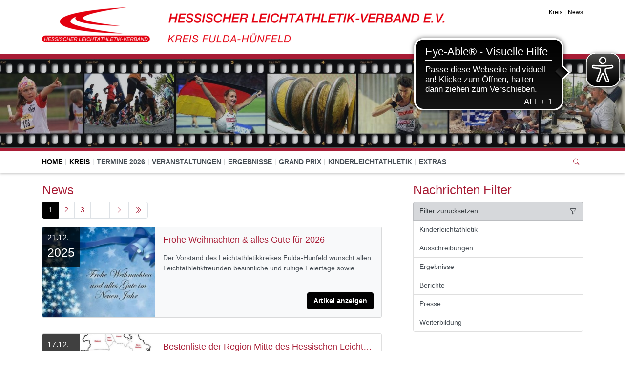

--- FILE ---
content_type: text/html; charset=utf-8
request_url: https://fulda-huenfeld.hlv.de/home/kreis/news/page/1
body_size: 12808
content:
<!DOCTYPE html>
<html lang="de-de">
<head>

<meta charset="utf-8">
<!-- 
	This website is powered by TYPO3 - inspiring people to share!
	TYPO3 is a free open source Content Management Framework initially created by Kasper Skaarhoj and licensed under GNU/GPL.
	TYPO3 is copyright 1998-2026 of Kasper Skaarhoj. Extensions are copyright of their respective owners.
	Information and contribution at https://typo3.org/
-->


<link rel="icon" href="/fileadmin/HLV/Bilder_Allgemein/07_HLV-Partner/logos/hlv-favicon.png" type="image/png">
<title>HLV Kreis Fulda-Hünfeld: News</title>
<meta http-equiv="x-ua-compatible" content="IE=edge" />
<meta name="generator" content="TYPO3 CMS" />
<meta name="viewport" content="width=device-width, initial-scale=1, minimum-scale=1" />
<meta name="robots" content="index,follow" />
<meta name="twitter:card" content="summary" />
<meta name="apple-mobile-web-app-capable" content="no" />
<meta name="google" content="notranslate" />


<link rel="stylesheet" href="/typo3temp/assets/compressed/merged-8e02f9acd995b3cc619726795004430d.css?1768965651" media="all">



<script src="/typo3conf/ext/tricms/Resources/Public/JavaScript/main.l10.min.js?1758549272"></script>


<link as="image" media="(min-width:1025px)" fetchpriority="high" rel="preload" href="/fileadmin/_processed_/9/6/csm_19-03-27_Streifen1_HLV_625024769a.jpg" type="image/jpeg" />
<link as="image" media="(min-width:769px)" fetchpriority="high" rel="preload" href="/fileadmin/_processed_/9/6/csm_19-03-27_Streifen1_HLV_2cf73c4f33.jpg" type="image/jpeg" />
<link as="image" media="(min-width:0px)" fetchpriority="high" rel="preload" href="/fileadmin/_processed_/9/6/csm_19-03-27_Streifen1_HLV_d4839ec465.jpg" type="image/jpeg" />
    <!-- Google tag (gtag.js) -->
    <script data-ignore="1" data-cookieconsent="statistics" type="text/plain" async data-src="https://www.googletagmanager.com/gtag/js?id=G-0DEFNTVR02"></script>
    <script type="text/plain" data-ignore="1" data-cookieconsent="statistics">
      window.dataLayer = window.dataLayer || [];
      function gtag(){dataLayer.push(arguments);}
      gtag('js', new Date());

      gtag('config', 'G-0DEFNTVR02');
    </script><script data-ignore="1" data-cookieconsent="statistics" type="text/plain"></script>
<link rel="canonical" href="https://fulda-huenfeld.hlv.de/home/kreis/news/page/1"/>
</head>
<body>
<div class="site-container">
    <div id="site" data-url="/home/kreis/news?tx_tvhl_contenttoolbar%5Baction%5D=loadToolbar&amp;tx_tvhl_contenttoolbar%5Bcontroller%5D=ContentToolbar&amp;type=66633666&amp;cHash=e9fd67fc7f1351cd77ddb6970a53a5c6">
        <header id="main-header">
            <div class="container h-100 d-flex flex-column flex-sm-row align-items-center justify-content-between">
                <div class="header-logo py-3">
                    
                        <div id="logo">
                            
                            
                                <img class="img-fluid" src="/fileadmin/_processed_/a/a/csm_hlv-web-logo-1-Kreis_Fulda-Huenfeld_580365d981.png" width="847" height="80" alt="" />
                            
                        </div>
                    
                </div>
                <div class="d-flex flex-column align-items-end justify-content-between h-100 py-3">
                    <div>
                        <div class="d-none d-md-block">
                            
    <nav class="breadcrumb m-0 p-0" aria-label="breadcrumb">
        <ol class="breadcrumb m-0 p-0">
            
                <li class="breadcrumb-item active">
                    
                            <span class="breadcrumb-text" aria-current="page">Kreis</span>
                        
                </li>
            
                <li class="breadcrumb-item active">
                    
                            <span class="breadcrumb-text" aria-current="page">News</span>
                        
                </li>
            
        </ol>
        
    </nav>


                        </div>
                    </div>
                    <div id="header-content" class="d-flex align-items-center">
                        
                        
                    </div>
                </div>
            </div>
        </header>
        
        <div id="teaser">
            
    <div id="teaser">
        


        
        
        
        
                
            
        <div id="c2914" class="frame frame-default frame-type-shortcut frame-layout-0 " data-animation="null">
            <toolbar class="d-none tvhl-content-toolbar shortcut tvhl-tt_content2914" data-uid="2914" data-title="shortcut [2914]"></toolbar>
            <div>
                <div class="">
                    
                    
                        



                    
                    
                    

    


        
        
        
        
                
            
        <div id="c28" class="frame frame-default frame-type-tripp_carousel frame-layout-0 " data-animation="null">
            <toolbar class="d-none tvhl-content-toolbar tripp_carousel tvhl-tt_content28" data-uid="28" data-title="tripp_carousel [28]"></toolbar>
            <div>
                <div class="">
                    
                    
                        



                    
                    
                        



                    
                    
        
        
        
        
                
            
        
        
        
                
            
        
        
                
            
        
                
            

        
                
            
        
                
            
        
        <div data-pause="false" class=" carousel slide layout1 pager-hidden " data-ride="carousel" data-interval="5000" id="carousel-28">
            
                <ol class="mb-3 mb-lg-5 carousel-indicators">
                    
                        <li data-target="#carousel-28" data-slide-to="0" class="active"></li>
                    
                        <li data-target="#carousel-28" data-slide-to="1" class=""></li>
                    
                        <li data-target="#carousel-28" data-slide-to="2" class=""></li>
                    
                </ol>
            
            <div class="carousel-inner">
                
                    
                        <div class="carousel-item overflow-hidden active">
                            <div>
                                
                                        
                                    
                                
                                    
                                            
        <div class="bg-dark">
            
            
            
            
            
            
                
                
                
                
                
            
            <picture>
                <!--[if IE 9]><video style="display: none;"><![endif]-->
                <source srcset="/fileadmin/_processed_/9/6/csm_19-03-27_Streifen1_HLV_625024769a.jpg" type="image/jpeg" media="(min-width:1025px)" />
                <source srcset="/fileadmin/_processed_/9/6/csm_19-03-27_Streifen1_HLV_2cf73c4f33.jpg" type="image/jpeg" media="(min-width:769px)" />
                <source srcset="/fileadmin/_processed_/9/6/csm_19-03-27_Streifen1_HLV_d4839ec465.jpg" type="image/jpeg" media="(min-width:0px)" />
                <!--[if IE 9]></video><![endif]-->
                <img height="285.71428571429" width="2000" loading="eager" fetchpriority="high" src="/fileadmin/_processed_/9/6/csm_19-03-27_Streifen1_HLV_625024769a.jpg" srcset="/fileadmin/_processed_/9/6/csm_19-03-27_Streifen1_HLV_625024769a.jpg" alt="Slider" class="   img-cover w-100 opacity-4" />
            </picture>
        </div>
    
                                        
                                    
                                
                            </div>
                        
                        </div>
                    
                
                    
                        <div class="carousel-item overflow-hidden ">
                            <div>
                                
                                        
                                    
                                
                                    
                                            
        <div class="bg-dark">
            
            
            
            
            
            
            <picture>
                <!--[if IE 9]><video style="display: none;"><![endif]-->
                <source srcset="/fileadmin/_processed_/f/1/csm_Strip_neu_7c665a772b.jpg" type="image/jpeg" media="(min-width:1025px)" />
                <source srcset="/fileadmin/_processed_/f/1/csm_Strip_neu_6100d5b9a0.jpg" type="image/jpeg" media="(min-width:769px)" />
                <source srcset="/fileadmin/_processed_/f/1/csm_Strip_neu_95df1d744d.jpg" type="image/jpeg" media="(min-width:0px)" />
                <!--[if IE 9]></video><![endif]-->
                <img height="285.71428571429" width="2000" loading="lazy" fetchpriority="auto" src="/fileadmin/_processed_/f/1/csm_Strip_neu_7c665a772b.jpg" srcset="/fileadmin/_processed_/f/1/csm_Strip_neu_7c665a772b.jpg" alt="Slider" class="   img-cover w-100 opacity-4" />
            </picture>
        </div>
    
                                        
                                    
                                
                            </div>
                        
                        </div>
                    
                
                    
                        <div class="carousel-item overflow-hidden ">
                            <div>
                                
                                        
                                    
                                
                                    
                                            
        <div class="bg-dark">
            
            
            
            
            
            
            <picture>
                <!--[if IE 9]><video style="display: none;"><![endif]-->
                <source srcset="/fileadmin/_processed_/5/b/csm_19-03-27_Streifen3_HLV_8fc43d4073.jpg" type="image/jpeg" media="(min-width:1025px)" />
                <source srcset="/fileadmin/_processed_/5/b/csm_19-03-27_Streifen3_HLV_b4d8b84a60.jpg" type="image/jpeg" media="(min-width:769px)" />
                <source srcset="/fileadmin/_processed_/5/b/csm_19-03-27_Streifen3_HLV_4ff06877a1.jpg" type="image/jpeg" media="(min-width:0px)" />
                <!--[if IE 9]></video><![endif]-->
                <img height="285.71428571429" width="2000" loading="lazy" fetchpriority="auto" src="/fileadmin/_processed_/5/b/csm_19-03-27_Streifen3_HLV_8fc43d4073.jpg" srcset="/fileadmin/_processed_/5/b/csm_19-03-27_Streifen3_HLV_8fc43d4073.jpg" alt="Slider" class="   img-cover w-100 opacity-4" />
            </picture>
        </div>
    
                                        
                                    
                                
                            </div>
                        
                        </div>
                    
                
            </div>
            
            
        </div>
    
    
                    
                        



                    
                    
                        



                    
                </div>
            </div>
        </div>
    




                    
                        



                    
                    
                        



                    
                </div>
            </div>
        </div>
    




        
        
        
        
                
            
        <div id="c8825" class="frame frame-default frame-type-html frame-layout-0 " data-animation="null">
            <toolbar class="d-none tvhl-content-toolbar html tvhl-tt_content8825" data-uid="8825" data-title="html [8825]"></toolbar>
            <div>
                <div class="">
                    
                    
                        



                    
                    
                    

    <script async src="https://cdn.eye-able.com/configs/hlv.de.js"></script>
<script async src="https://cdn.eye-able.com/public/js/eyeAble.js"></script>


                    
                        



                    
                    
                        



                    
                </div>
            </div>
        </div>
    


    </div>

        </div>
        <div id="navigation">
            <div class="container h-100">
                
    <div id="mobile-nav-holder" class="">
        <div class="mobile-overlay"></div>
        
        <button class="mobile-nav-btn" id="mobile-nav-open-button" aria-label="Mobile Navigation öffnen">
            <span class="m-row row-1"></span>
            <span class="m-row row-2"></span>
            <span class="m-row row-3"></span>
        </button>
        
                <button tabindex="-1" class="mobile-nav-btn" id="mobile-nav-close-button" aria-label="Mobile Navigation schließen">
                    <span class="m-row row-1"></span>
                    <span class="m-row row-2"></span>
                    <span class="m-row row-3"></span>
                </button>
            
        
        <div id="mobile-nav">
            <div id="mobile-nav-panel">
                
                
                    <div id="mobile-search-part" class="mobile-search">
                        <form method="post" class="search-part" action="/service/suche/search/result">
<div>
<input type="hidden" name="tx_indexedsearch_pi2[__referrer][@extension]" value="" />
<input type="hidden" name="tx_indexedsearch_pi2[__referrer][@controller]" value="Standard" />
<input type="hidden" name="tx_indexedsearch_pi2[__referrer][@action]" value="tricmsCol2" />
<input type="hidden" name="tx_indexedsearch_pi2[__referrer][arguments]" value="YTowOnt9cb3b5d624b8307df9cb65e1308bf9f7e6bb28fb1" />
<input type="hidden" name="tx_indexedsearch_pi2[__referrer][@request]" value="{&quot;@extension&quot;:null,&quot;@controller&quot;:&quot;Standard&quot;,&quot;@action&quot;:&quot;tricmsCol2&quot;}3a00eb07a572306dff91ad355314a0bd06ae306e" />
<input type="hidden" name="tx_indexedsearch_pi2[__trustedProperties]" value="[]68c4334ef8ff1076ddb2d9447e52d2ed9f260b52" />
</div>

                            <div class="input-group input-group-sm">
                                
                                <input aria-label="Suchen nach ..." class="form-control border-0" name="tx_indexedsearch_pi2[search][sword]" placeholder="Suche nach ..." type="text">
                                <div class="input-group-append">
                                    <button aria-label="Suchen" class='btn btn-white' type='submit'>
                                        <i class='bi bi-search'></i>
                                    </button>
                                </div>
                            </div>
                        </form>
                    </div>
                
                <ul class="lvl-1">
                    

                    
                        
                            
                            <li class=" active open">
                                <a data-submenu="lvl-2" tabindex="-1" href="/" class="lvl-1  active open" target="">
                                    Home
                                </a>
                                
    

                            </li>
                        
                    
                        
                            
                            <li class="sub active ">
                                <a data-submenu="lvl-2" tabindex="-1" href="/home/kreis/news" class="lvl-1 sub active " target="">
                                    Kreis
                                </a>
                                
    
        <ul class="lvl-2">
            
                
                    
                    <li class=" active ">
                        <a data-submenu="lvl-3" tabindex="-1" href="/home/kreis/news" class="lvl-2  active " target="">
                            News
                        </a>
                        
    

                    </li>
                
            
                
            
                
                    
                    <li class="  ">
                        <a data-submenu="lvl-3" tabindex="-1" href="/home/kreis/vorstand" class="lvl-2   " target="">
                            Vorstand
                        </a>
                        
    

                    </li>
                
            
                
                    
                    <li class="  ">
                        <a data-submenu="lvl-3" tabindex="-1" href="/home/kreis/kontakt" class="lvl-2   " target="">
                            Kontakt
                        </a>
                        
    

                    </li>
                
            
                
            
                
                    
                    <li class="  ">
                        <a data-submenu="lvl-3" tabindex="-1" href="/home/kreis/vereine-im-kreisgebiet" class="lvl-2   " target="">
                            Vereine im Kreisgebiet
                        </a>
                        
    

                    </li>
                
            
                
                    
                    <li class="  ">
                        <a data-submenu="lvl-3" tabindex="-1" href="/home/kreis/impressum" class="lvl-2   " target="">
                            Impressum
                        </a>
                        
    

                    </li>
                
            
                
                    
                    <li class="  ">
                        <a data-submenu="lvl-3" tabindex="-1" href="/home/kreis/datenschutz" class="lvl-2   " target="">
                            Datenschutz
                        </a>
                        
    

                    </li>
                
            
                
                    
                    <li class="  ">
                        <a data-submenu="lvl-3" tabindex="-1" href="/home/kreis/erklaerung-zur-barrierefreiheit" class="lvl-2   " target="">
                            Erklärung zur Barrierefreiheit
                        </a>
                        
    

                    </li>
                
            
                
                    
                    <li class="  ">
                        <a data-submenu="lvl-3" tabindex="-1" href="/home/kreis/barriere-melden" class="lvl-2   " target="">
                            Barriere melden
                        </a>
                        
    

                    </li>
                
            
                
                    
                    <li class="  ">
                        <a data-submenu="lvl-3" tabindex="-1" href="/home/kreis/sitemap" class="lvl-2   " target="">
                            Sitemap
                        </a>
                        
    

                    </li>
                
            
                
            
        </ul>
    

                            </li>
                        
                    
                        
                            
                            <li class="  ">
                                <a data-submenu="lvl-2" tabindex="-1" href="/home/kreis/2025-1" class="lvl-1   " target="">
                                    Termine 2026
                                </a>
                                
    

                            </li>
                        
                    
                        
                            
                            <li class="sub  ">
                                <a data-submenu="lvl-2" tabindex="-1" href="/home/veranstaltungen/sportveranstaltungen" class="lvl-1 sub  " target="">
                                    Veranstaltungen
                                </a>
                                
    
        <ul class="lvl-2">
            
                
                    
                    <li class="  ">
                        <a data-submenu="lvl-3" tabindex="-1" href="/home/veranstaltungen/sportveranstaltungen" class="lvl-2   " target="">
                            Sportveranstaltungen
                        </a>
                        
    

                    </li>
                
            
                
                    
                    <li class="  ">
                        <a data-submenu="lvl-3" tabindex="-1" href="/home/veranstaltungen/allgemeine-ausschreibungsbedingungen" class="lvl-2   " target="">
                            Allgemeine Ausschreibungsbedingungen
                        </a>
                        
    

                    </li>
                
            
                
                    
                    <li class="  ">
                        <a data-submenu="lvl-3" tabindex="-1" href="/home/veranstaltungen/meldungen-von-u12-athleten-ohne-startpass-ueber-lanet" class="lvl-2   " target="">
                            Meldungen von U12-Athleten ohne Startpass über LA.Net
                        </a>
                        
    

                    </li>
                
            
                
                    
                    <li class="  ">
                        <a data-submenu="lvl-3" tabindex="-1" href="/home/veranstaltungen/meldedatei-kila" class="lvl-2   " target="">
                            Meldungen für die KiLa
                        </a>
                        
    

                    </li>
                
            
                
            
                
                    
                    <li class="  ">
                        <a data-submenu="lvl-3" tabindex="-1" href="/home/veranstaltungen/kampfrichter" class="lvl-2   " target="">
                            Kampfrichter
                        </a>
                        
    

                    </li>
                
            
        </ul>
    

                            </li>
                        
                    
                        
                            
                            <li class="  ">
                                <a data-submenu="lvl-2" tabindex="-1" href="/home/ergebnisse" class="lvl-1   " target="">
                                    Ergebnisse
                                </a>
                                
    

                            </li>
                        
                    
                        
                            
                            <li class="  ">
                                <a data-submenu="lvl-2" tabindex="-1" href="/home/grand-prix" class="lvl-1   " target="">
                                    Grand Prix
                                </a>
                                
    

                            </li>
                        
                    
                        
                            
                            <li class="  ">
                                <a data-submenu="lvl-2" tabindex="-1" href="/home/kinderleichtathletik" class="lvl-1   " target="">
                                    Kinderleichtathletik
                                </a>
                                
    

                            </li>
                        
                    
                        
                            
                            <li class="sub  ">
                                <a data-submenu="lvl-2" tabindex="-1" href="/home/extras" class="lvl-1 sub  " target="">
                                    Extras
                                </a>
                                
    
        <ul class="lvl-2">
            
                
                    
                    <li class="  ">
                        <a data-submenu="lvl-3" tabindex="-1" href="/home/extras/bildergalerie" class="lvl-2   " target="">
                            Bildergalerie
                        </a>
                        
    

                    </li>
                
            
                
                    
                    <li class="  ">
                        <a data-submenu="lvl-3" tabindex="-1" href="/home/extras/downloads" class="lvl-2   " target="">
                            Downloads
                        </a>
                        
    

                    </li>
                
            
                
                    
                    <li class="  ">
                        <a data-submenu="lvl-3" tabindex="-1" href="/home/extras/kampfrichternews" class="lvl-2   " target="">
                            Kampfrichternews
                        </a>
                        
    

                    </li>
                
            
                
                    
                    <li class="  ">
                        <a data-submenu="lvl-3" tabindex="-1" href="/home/extras/beispielseite" class="lvl-2   " target="">
                            Handlungsanweisungen
                        </a>
                        
    

                    </li>
                
            
        </ul>
    

                            </li>
                        
                    
                </ul>
            </div>
        </div>
        <a id="mobile-nav-close-by-focus" href="#" onclick="return false" tabindex="-1"></a>
    </div>

                
    <div id="navigation-holder" class="h-100">
        <div id="navigation-header" class="h-100 d-flex align-items-center">
            
                <div  class="navigation h-100">
                    <div id="navigationmenu" class="h-100">
                        <div class="main-menu-sub-close"></div>
                        <ul class="navigation-menu h-100 d-flex mb-0">
                            
                            
                                
                                    
    
        
        
        

        <li class="hover-action main-navi-list-item h-100 d-flex align-items-center  active ">
            
                    <span class="position-relative h-100 d-flex align-items-center">
                        <a href="/" class=" active  main-navi-link z-index-1 focus-item position-relative" target="">
                            Home
                        </a>
                    </span>
                
        </li>
    

                                
                            
                                
                                    
    
        
        
        

        <li class="hover-action main-navi-list-item h-100 d-flex align-items-center sub active ">
            
                    
                            <span class="position-relative h-100 d-flex align-items-center">
                                <a href="/home/kreis/news" class="sub active  main-navi-link z-index-1 focus-item" target="">
                                    Kreis
                                </a>
                                <a tabindex="0" class="has-submenu navi-open-click" role="button" aria-expanded="false" aria-label="Kreis" aria-controls="submenu1443">
                                    <i class="bi bi-caret-down-fill"></i>
                                </a>
                            </span>
                        

                    
                            
                                    
<div class="navigation-sub navigation-list-outer-pane layout-default" id="submenu1443" role="menu">
    <div class="navigation-list-inner-pane">
        <div class="navigation-list-outer-pane-container">
            
            <div class="row">
                
                
                
                
                
                
                    
                    <div class="col col-sm-4">
                    
                    
                        <div class="navigation-list-inner-pane-container mb-1">
                            <a role="menuitem" target=""  href="/home/kreis/news" class="lh-2 navigation-list-main active">News</a>
                            
                        </div>

                    
                    
                
                    
                    
                    </div><div class="col col-sm-4">
                    
                    
                
                    
                    
                    
                    
                        <div class="navigation-list-inner-pane-container mb-1">
                            <a role="menuitem" target=""  href="/home/kreis/vorstand" class="lh-2 navigation-list-main ">Vorstand</a>
                            
                        </div>

                    
                    
                
                    
                    
                    
                    
                        <div class="navigation-list-inner-pane-container mb-1">
                            <a role="menuitem" target=""  href="/home/kreis/kontakt" class="lh-2 navigation-list-main ">Kontakt</a>
                            
                        </div>

                    
                    
                
                    
                    
                    </div><div class="col col-sm-4">
                    
                    
                
                    
                    
                    
                    
                        <div class="navigation-list-inner-pane-container mb-1">
                            <a role="menuitem" target=""  href="/home/kreis/vereine-im-kreisgebiet" class="lh-2 navigation-list-main ">Vereine im Kreisgebiet</a>
                            
                        </div>

                    
                    
                
                    
                    
                    
                    
                        <div class="navigation-list-inner-pane-container mb-1">
                            <a role="menuitem" target=""  href="/home/kreis/impressum" class="lh-2 navigation-list-main ">Impressum</a>
                            
                        </div>

                    
                    
                
                    
                    
                    
                    
                        <div class="navigation-list-inner-pane-container mb-1">
                            <a role="menuitem" target=""  href="/home/kreis/datenschutz" class="lh-2 navigation-list-main ">Datenschutz</a>
                            
                        </div>

                    
                    
                
                    
                    
                    
                    
                        <div class="navigation-list-inner-pane-container mb-1">
                            <a role="menuitem" target=""  href="/home/kreis/erklaerung-zur-barrierefreiheit" class="lh-2 navigation-list-main ">Erklärung zur Barrierefreiheit</a>
                            
                        </div>

                    
                    
                
                    
                    
                    
                    
                        <div class="navigation-list-inner-pane-container mb-1">
                            <a role="menuitem" target=""  href="/home/kreis/barriere-melden" class="lh-2 navigation-list-main ">Barriere melden</a>
                            
                        </div>

                    
                    
                
                    
                    
                    
                    
                        <div class="navigation-list-inner-pane-container mb-1">
                            <a role="menuitem" target=""  href="/home/kreis/sitemap" class="lh-2 navigation-list-main ">Sitemap</a>
                            
                        </div>

                    
                    
                
                    
                    
                    </div><div class="col col-sm-4">
                    
                    </div>
                
                
                
            </div>
        </div>
    </div>
    <a class="subnavi-close-by-focus" href="#" onclick="return false"></a>
</div>

                                
                        
                
        </li>
    

                                
                            
                                
                                    
    
        
        
        

        <li class="hover-action main-navi-list-item h-100 d-flex align-items-center   ">
            
                    <span class="position-relative h-100 d-flex align-items-center">
                        <a href="/home/kreis/2025-1" class="   main-navi-link z-index-1 focus-item position-relative" target="">
                            Termine 2026
                        </a>
                    </span>
                
        </li>
    

                                
                            
                                
                                    
    
        
        
        

        <li class="hover-action main-navi-list-item h-100 d-flex align-items-center sub  ">
            
                    
                            <span class="position-relative h-100 d-flex align-items-center">
                                <a href="/home/veranstaltungen/sportveranstaltungen" class="sub   main-navi-link z-index-1 focus-item" target="">
                                    Veranstaltungen
                                </a>
                                <a tabindex="0" class="has-submenu navi-open-click" role="button" aria-expanded="false" aria-label="Veranstaltungen" aria-controls="submenu1435">
                                    <i class="bi bi-caret-down-fill"></i>
                                </a>
                            </span>
                        

                    
                            
                                    
<div class="navigation-sub navigation-list-outer-pane layout-default" id="submenu1435" role="menu">
    <div class="navigation-list-inner-pane">
        <div class="navigation-list-outer-pane-container">
            
            <div class="row">
                
                
                
                
                
                
                    
                    <div class="col col-sm-4">
                    
                    
                        <div class="navigation-list-inner-pane-container mb-1">
                            <a role="menuitem" target=""  href="/home/veranstaltungen/sportveranstaltungen" class="lh-2 navigation-list-main ">Sportveranstaltungen</a>
                            
                        </div>

                    
                    
                
                    
                    
                    
                    
                        <div class="navigation-list-inner-pane-container mb-1">
                            <a role="menuitem" target=""  href="/home/veranstaltungen/allgemeine-ausschreibungsbedingungen" class="lh-2 navigation-list-main ">Allgemeine Ausschreibungsbedingungen</a>
                            
                        </div>

                    
                    
                
                    
                    
                    
                    
                        <div class="navigation-list-inner-pane-container mb-1">
                            <a role="menuitem" target=""  href="/home/veranstaltungen/meldungen-von-u12-athleten-ohne-startpass-ueber-lanet" class="lh-2 navigation-list-main ">Meldungen von U12-Athleten ohne Startpass über LA.Net</a>
                            
                        </div>

                    
                    
                
                    
                    
                    
                    
                        <div class="navigation-list-inner-pane-container mb-1">
                            <a role="menuitem" target=""  href="/home/veranstaltungen/meldedatei-kila" class="lh-2 navigation-list-main ">Meldungen für die KiLa</a>
                            
                        </div>

                    
                    
                
                    
                    
                    </div><div class="col col-sm-4">
                    
                    
                
                    
                    
                    
                    
                        <div class="navigation-list-inner-pane-container mb-1">
                            <a role="menuitem" target=""  href="/home/veranstaltungen/kampfrichter" class="lh-2 navigation-list-main ">Kampfrichter</a>
                            
                        </div>

                    
                    </div>
                
                
                
            </div>
        </div>
    </div>
    <a class="subnavi-close-by-focus" href="#" onclick="return false"></a>
</div>

                                
                        
                
        </li>
    

                                
                            
                                
                                    
    
        
        
        

        <li class="hover-action main-navi-list-item h-100 d-flex align-items-center   ">
            
                    <span class="position-relative h-100 d-flex align-items-center">
                        <a href="/home/ergebnisse" class="   main-navi-link z-index-1 focus-item position-relative" target="">
                            Ergebnisse
                        </a>
                    </span>
                
        </li>
    

                                
                            
                                
                                    
    
        
        
        

        <li class="hover-action main-navi-list-item h-100 d-flex align-items-center   ">
            
                    <span class="position-relative h-100 d-flex align-items-center">
                        <a href="/home/grand-prix" class="   main-navi-link z-index-1 focus-item position-relative" target="">
                            Grand Prix
                        </a>
                    </span>
                
        </li>
    

                                
                            
                                
                                    
    
        
        
        

        <li class="hover-action main-navi-list-item h-100 d-flex align-items-center   ">
            
                    <span class="position-relative h-100 d-flex align-items-center">
                        <a href="/home/kinderleichtathletik" class="   main-navi-link z-index-1 focus-item position-relative" target="">
                            Kinderleichtathletik
                        </a>
                    </span>
                
        </li>
    

                                
                            
                                
                                    
    
        
        
        

        <li class="hover-action main-navi-list-item h-100 d-flex align-items-center sub  ">
            
                    
                            <span class="position-relative h-100 d-flex align-items-center">
                                <a href="/home/extras" class="sub   main-navi-link z-index-1 focus-item" target="">
                                    Extras
                                </a>
                                <a tabindex="0" class="has-submenu navi-open-click" role="button" aria-expanded="false" aria-label="Extras" aria-controls="submenu1430">
                                    <i class="bi bi-caret-down-fill"></i>
                                </a>
                            </span>
                        

                    
                            
                                    
<div class="navigation-sub navigation-list-outer-pane layout-default" id="submenu1430" role="menu">
    <div class="navigation-list-inner-pane">
        <div class="navigation-list-outer-pane-container">
            
            <div class="row">
                
                
                
                
                
                
                    
                    <div class="col col-sm-4">
                    
                    
                        <div class="navigation-list-inner-pane-container mb-1">
                            <a role="menuitem" target=""  href="/home/extras/bildergalerie" class="lh-2 navigation-list-main ">Bildergalerie</a>
                            
                        </div>

                    
                    
                
                    
                    
                    
                    
                        <div class="navigation-list-inner-pane-container mb-1">
                            <a role="menuitem" target=""  href="/home/extras/downloads" class="lh-2 navigation-list-main ">Downloads</a>
                            
                        </div>

                    
                    
                
                    
                    
                    
                    
                        <div class="navigation-list-inner-pane-container mb-1">
                            <a role="menuitem" target=""  href="/home/extras/kampfrichternews" class="lh-2 navigation-list-main ">Kampfrichternews</a>
                            
                        </div>

                    
                    
                
                    
                    
                    
                    
                        <div class="navigation-list-inner-pane-container mb-1">
                            <a role="menuitem" target=""  href="/home/extras/beispielseite" class="lh-2 navigation-list-main ">Handlungsanweisungen</a>
                            
                        </div>

                    
                    </div>
                
                
                
            </div>
        </div>
    </div>
    <a class="subnavi-close-by-focus" href="#" onclick="return false"></a>
</div>

                                
                        
                
        </li>
    

                                
                            
                        </ul>
                    </div>
                </div>
            
            
                
                <div class="search-part ml-auto">
                    <button type="button" class="btn btn-sm btn-link" title="Suche"
                            data-html="true"
                            data-toggle="popover"
                            data-container="body"
                            data-placement="left"
                            data-template="<div class='popover' role='tooltip'><div class='arrow'></div><h3 class='popover-header m-0'></h3><div class='popover-body'></div></div>'"
                            data-content="<form class='search-form' method='post' action='/service/suche/search/result'>
                <div class='input-group input-group-sm'>
                    <input class='form-control' placeholder='Suche nach ...' type='search' name='tx_indexedsearch_pi2[search][sword]'/>
                    <span class='input-group-append'>
                        <button class='btn btn-secondary btn-sm' type='submit'><span class='bi bi-search'></span></button>
                    </span>
                </div>
                </form>">
                        <span class="bi bi-search"></span>
                    </button>
                </div>
            
        </div>
    </div>

            </div>
        </div>
        
        <!--TYPO3SEARCH_begin-->
        <div id="content">
            
    
        
    

    
    <div>
        <div>
            
        </div>
    </div>
    <div class="content-col2">
        <div class="container">
            <div class="row">
                <div class="col-lg-8 pr-3 pr-lg-5">
                    


        
        
        
        
                
            
        <div id="c2936" class="frame frame-default frame-type-news_pi1 frame-layout-0 " data-animation="{&quot;1&quot;:{&quot;offset&quot;:&quot;100&quot;,&quot;selector&quot;:&quot;.news-list-date&quot;,&quot;animation&quot;:&quot;animate__animated animate__fadeInUp animate__delay-1s&quot;,&quot;initialise&quot;:&quot;invisible&quot;},&quot;2&quot;:{&quot;offset&quot;:&quot;100&quot;,&quot;selector&quot;:&quot;.news-list-title&quot;,&quot;animation&quot;:&quot;animate__animated animate__fadeInUp animate__delay-300ms&quot;,&quot;initialise&quot;:&quot;invisible&quot;},&quot;3&quot;:{&quot;offset&quot;:&quot;100&quot;,&quot;selector&quot;:&quot;.news-list-teaser&quot;,&quot;animation&quot;:&quot;animate__animated animate__fadeInUp animate__delay-500ms&quot;,&quot;initialise&quot;:&quot;invisible&quot;}}">
            <toolbar class="d-none tvhl-content-toolbar news_pi1 tvhl-tt_content2936" data-uid="2936" data-title="news_pi1 [2936]"></toolbar>
            <div>
                <div class="">
                    
                    
                        



                    
                    
                        

    
        <header>
            

    
            
                

    
            <h2 class="">
                News
            </h2>
        



            
        



            



            



        </header>
    



                    
                    

    
    



<div class="news">
	
    
            
                    <div class="newslist">
                        
                                
                                        
                                            <nav aria-label="Seiten">
    <ul class="pagination">
        

        

        
            
            <li class="page-item active" aria-current=page>
            <a class="page-link"
               href="/home/kreis/news/page/1"
               aria-label="Seite 1">1</a>
            </li>
        
            
            <li class="page-item " >
            <a class="page-link"
               href="/home/kreis/news/page/2"
               aria-label="Seite 2">2</a>
            </li>
        
            
            <li class="page-item " >
            <a class="page-link"
               href="/home/kreis/news/page/3"
               aria-label="Seite 3">3</a>
            </li>
        

        
            <li class="page-item" aria-hidden="true">
                <span class="page-link">…</span>
            </li>
        

        
                <li class="page-item next">
                    <a class="page-link"
                       href="/home/kreis/news/page/2"
                       aria-label="Nächste Seite">
                        <i class="bi bi-chevron-right" aria-hidden="true"></i>
                    </a>
                </li>
                <li class="page-item last">
                    <a class="page-link"
                       href="/home/kreis/news/page/45"
                       aria-label="Letzte Seite (Seite 45)">
                        <i class="bi bi-chevron-double-right" aria-hidden="true"></i>
                    </a>
                </li>
            
    </ul>
</nav>

                                        
                                        
                                            
<!--
  =====================
    Partials/List/Item.html
-->
<div class="news-item teaser-box card mb-4 bg-light articletype-0 topnews">
    
    
    <div class="row no-gutters position-relative">
        
    <toolbar class="d-none tvhl-content-toolbar tvhl-content-toolbar-left tvhl-tx_news_domain_model_news25698" data-table="tx_news_domain_model_news" data-uid="25698" data-title="Artikel: Frohe Weihnachten &amp; alles Gute für 2026 [25698]"></toolbar>


        
                
                        <div class="col-sm-4">
                            <a href="/home/kreis/news/detail/news/frohe-weihnachten-alles-gute-fuer-2026">
                                
                                    
                                            
                                        
                                    
                                        <img class="img-cover" alt="Frohe Weihnachten &amp; alles Gute für 2026" src="/fileadmin/_processed_/9/6/csm_191223-Weihnachts-_und_Neujahrsgruesse_dcb5d8396e.jpg" width="500" height="400" />
                                    
                                    
                                
                            </a>
                        </div>
                    
            

        <div class="col-sm-8 news-item-image">

            <div class="p-3 h-100 d-flex flex-column">
                <div class="">
                    <!-- header -->
                    
                        
                        
                    
                    
                    <div class="newslist-entry-headline mb-3">
                        <a class="text-decoration-none " title="Frohe Weihnachten &amp; alles Gute für 2026" href="/home/kreis/news/detail/news/frohe-weihnachten-alles-gute-fuer-2026">
                            <h2 class="h5 m-0 lh-2 text-truncate">Frohe Weihnachten &amp; alles Gute für 2026</h2>
                        </a>
                        
                    </div>
                    
                            <p>Der Vorstand des Leichtathletikkreises Fulda-Hünfeld wünscht allen Leichtathletikfreunden besinnliche und ruhige Feiertage sowie…</p>
                        
                </div>
                <div class="newslist-list-link mt-auto text-right pt-3">
                    <a class="btn btn-primary" href="/home/kreis/news/detail/news/frohe-weihnachten-alles-gute-fuer-2026">
                        
        Artikel anzeigen
    
                    </a>
                </div>
            </div>
        </div>
    </div>
    
        
    <div class="date-overlay  ">
        <div class="date-overlay-date ">
            <span class="date-overlay-day">21.12.</span>
            <span class="date-overlay-year">2025</span>
        </div>
    </div>

    
</div>



                                        
                                            
<!--
  =====================
    Partials/List/Item.html
-->
<div class="news-item teaser-box card mb-4  articletype-0 topnews">
    
    
    <div class="row no-gutters position-relative">
        
    <toolbar class="d-none tvhl-content-toolbar tvhl-content-toolbar-left tvhl-tx_news_domain_model_news25694" data-table="tx_news_domain_model_news" data-uid="25694" data-title="Artikel: Bestenliste der Region Mitte des Hessischen Leichtathletik-Verbandes 2025 - HLV-Kreis Fulda-Hünfeld auf den vorderen Plätzen vertreten - Hünfelder SV bei den Schülerklassen das 4. Jahr in Folge auf dem 1. Platz [25694]"></toolbar>


        
                
                        <div class="col-sm-4">
                            <a href="/home/kreis/news/detail/news/[base64]">
                                
                                    
                                            
                                        
                                    
                                        <img class="img-cover" alt="Bestenliste der Region Mitte des Hessischen Leichtathletik-Verbandes 2025 - HLV-Kreis Fulda-Hünfeld auf den vorderen Plätzen vertreten - Hünfelder SV bei den Schülerklassen das 4. Jahr in Folge auf dem 1. Platz" src="/fileadmin/_processed_/2/f/csm_Kreises_des_HLV-Region_Mitte_1ae4559c4d.jpg" width="500" height="400" />
                                    
                                    
                                
                            </a>
                        </div>
                    
            

        <div class="col-sm-8 news-item-image">

            <div class="p-3 h-100 d-flex flex-column">
                <div class="">
                    <!-- header -->
                    
                        
                        
                    
                    
                    <div class="newslist-entry-headline mb-3">
                        <a class="text-decoration-none " title="Bestenliste der Region Mitte des Hessischen Leichtathletik-Verbandes 2025 - HLV-Kreis Fulda-Hünfeld auf den vorderen Plätzen vertreten - Hünfelder SV bei den Schülerklassen das 4. Jahr in Folge auf dem 1. Platz" href="/home/kreis/news/detail/news/[base64]">
                            <h2 class="h5 m-0 lh-2 text-truncate">Bestenliste der Region Mitte des Hessischen Leichtathletik-Verbandes 2025 - HLV-Kreis Fulda-Hünfeld auf den vorderen Plätzen vertreten - Hünfelder SV bei den Schülerklassen das 4. Jahr in Folge auf dem 1. Platz</h2>
                        </a>
                        
                    </div>
                    
                            <p>Am Rande des 40. Nationalen Vorweihnachtskriteriums in der Herrenwaldhalle in Stadtallendorf wurden auch die Bestenlisten der…</p>
                        
                </div>
                <div class="newslist-list-link mt-auto text-right pt-3">
                    <a class="btn btn-primary" href="/home/kreis/news/detail/news/[base64]">
                        
        Artikel anzeigen
    
                    </a>
                </div>
            </div>
        </div>
    </div>
    
        
    <div class="date-overlay  ">
        <div class="date-overlay-date ">
            <span class="date-overlay-day">17.12.</span>
            <span class="date-overlay-year">2025</span>
        </div>
    </div>

    
</div>



                                        
                                            
<!--
  =====================
    Partials/List/Item.html
-->
<div class="news-item teaser-box card mb-4 bg-light articletype-0 topnews">
    
    
    <div class="row no-gutters position-relative">
        
    <toolbar class="d-none tvhl-content-toolbar tvhl-content-toolbar-left tvhl-tx_news_domain_model_news25693" data-table="tx_news_domain_model_news" data-uid="25693" data-title="Artikel: Leverkusen – 11. Deutscher Talent-Mehrsprung-Cup – Lotta Roth vom Hünfelder SV auf dem Siegertreppchen ganz oben [25693]"></toolbar>


        
                
                        <div class="col-sm-4">
                            <a href="/home/kreis/news/detail/news/leverkusen-11-deutscher-talent-mehrsprung-cup-lotta-roth-auf-dem-siegertreppchen-ganz-oben">
                                
                                    
                                            
                                        
                                    
                                        <img class="img-cover" alt="Leverkusen – 11. Deutscher Talent-Mehrsprung-Cup – Lotta Roth vom Hünfelder SV auf dem Siegertreppchen ganz oben" src="/fileadmin/_processed_/6/2/csm_251214-Deutscher_Mehrsprungcup-Leverkusen-15_82782d594f.jpg" width="500" height="400" />
                                    
                                    
                                
                            </a>
                        </div>
                    
            

        <div class="col-sm-8 news-item-image">

            <div class="p-3 h-100 d-flex flex-column">
                <div class="">
                    <!-- header -->
                    
                        
                        
                    
                    
                    <div class="newslist-entry-headline mb-3">
                        <a class="text-decoration-none " title="Leverkusen – 11. Deutscher Talent-Mehrsprung-Cup – Lotta Roth vom Hünfelder SV auf dem Siegertreppchen ganz oben" href="/home/kreis/news/detail/news/leverkusen-11-deutscher-talent-mehrsprung-cup-lotta-roth-auf-dem-siegertreppchen-ganz-oben">
                            <h2 class="h5 m-0 lh-2 text-truncate">Leverkusen – 11. Deutscher Talent-Mehrsprung-Cup – Lotta Roth vom Hünfelder SV auf dem Siegertreppchen ganz oben</h2>
                        </a>
                        
                    </div>
                    
                            <p>Am 22. November hat der Hessische Talent-Mehrsprungcup in der Leichtathletikhalle in Frankfurt-Kalbach stattgefunden. Vom…</p>
                        
                </div>
                <div class="newslist-list-link mt-auto text-right pt-3">
                    <a class="btn btn-primary" href="/home/kreis/news/detail/news/leverkusen-11-deutscher-talent-mehrsprung-cup-lotta-roth-auf-dem-siegertreppchen-ganz-oben">
                        
        Artikel anzeigen
    
                    </a>
                </div>
            </div>
        </div>
    </div>
    
        
    <div class="date-overlay  ">
        <div class="date-overlay-date ">
            <span class="date-overlay-day">16.12.</span>
            <span class="date-overlay-year">2025</span>
        </div>
    </div>

    
</div>



                                        
                                            
<!--
  =====================
    Partials/List/Item.html
-->
<div class="news-item teaser-box card mb-4  articletype-0 topnews">
    
    
    <div class="row no-gutters position-relative">
        
    <toolbar class="d-none tvhl-content-toolbar tvhl-content-toolbar-left tvhl-tx_news_domain_model_news25697" data-table="tx_news_domain_model_news" data-uid="25697" data-title="Artikel: 40. Nationales Vorweihnachtskriterium in der Herrenwaldhalle in Stadtallendorf – Staffeln wieder stark unterwegs – zusätzlich 3 x Norm für Süddeutsche Hallenmeisterschaften geknackt [25697]"></toolbar>


        
                
                        <div class="col-sm-4">
                            <a href="/home/kreis/news/detail/news/40-nationales-vorweihnachtskriterium-in-der-herrenwaldhalle-in-stadtallendorf-staffeln-wieder-stark-unterwegs-zusaetzlich-3-x-norm-fuer-sueddeutsche-hallenmeisterschaften-geknackt">
                                
                                    
                                            
                                        
                                    
                                        <img class="img-cover" alt="40. Nationales Vorweihnachtskriterium in der Herrenwaldhalle in Stadtallendorf – Staffeln wieder stark unterwegs – zusätzlich 3 x Norm für Süddeutsche Hallenmeisterschaften geknackt" src="/fileadmin/_processed_/9/a/csm_251214-40.Weihnachtskriterium-Stadtallendorf-65_72181660d3.jpg" width="500" height="400" />
                                    
                                    
                                
                            </a>
                        </div>
                    
            

        <div class="col-sm-8 news-item-image">

            <div class="p-3 h-100 d-flex flex-column">
                <div class="">
                    <!-- header -->
                    
                        
                        
                    
                    
                    <div class="newslist-entry-headline mb-3">
                        <a class="text-decoration-none " title="40. Nationales Vorweihnachtskriterium in der Herrenwaldhalle in Stadtallendorf – Staffeln wieder stark unterwegs – zusätzlich 3 x Norm für Süddeutsche Hallenmeisterschaften geknackt" href="/home/kreis/news/detail/news/40-nationales-vorweihnachtskriterium-in-der-herrenwaldhalle-in-stadtallendorf-staffeln-wieder-stark-unterwegs-zusaetzlich-3-x-norm-fuer-sueddeutsche-hallenmeisterschaften-geknackt">
                            <h2 class="h5 m-0 lh-2 text-truncate">40. Nationales Vorweihnachtskriterium in der Herrenwaldhalle in Stadtallendorf – Staffeln wieder stark unterwegs – zusätzlich 3 x Norm für Süddeutsche Hallenmeisterschaften geknackt</h2>
                        </a>
                        
                    </div>
                    
                            <p>Bericht des Hünfelder SV:
</p>
<p>An diesem Wochenende war in der Leichtathletikhalle in Stadtallendorf mächtig was los. Fast 800…</p>
                        
                </div>
                <div class="newslist-list-link mt-auto text-right pt-3">
                    <a class="btn btn-primary" href="/home/kreis/news/detail/news/40-nationales-vorweihnachtskriterium-in-der-herrenwaldhalle-in-stadtallendorf-staffeln-wieder-stark-unterwegs-zusaetzlich-3-x-norm-fuer-sueddeutsche-hallenmeisterschaften-geknackt">
                        
        Artikel anzeigen
    
                    </a>
                </div>
            </div>
        </div>
    </div>
    
        
    <div class="date-overlay  ">
        <div class="date-overlay-date ">
            <span class="date-overlay-day">14.12.</span>
            <span class="date-overlay-year">2025</span>
        </div>
    </div>

    
</div>



                                        
                                            
<!--
  =====================
    Partials/List/Item.html
-->
<div class="news-item teaser-box card mb-4 bg-light articletype-0 topnews">
    
    
    <div class="row no-gutters position-relative">
        
    <toolbar class="d-none tvhl-content-toolbar tvhl-content-toolbar-left tvhl-tx_news_domain_model_news25696" data-table="tx_news_domain_model_news" data-uid="25696" data-title="Artikel: Frankfurt am Main – 32. Hallensportfest der U16 – U12 des HLV-Kreises Frankfurt am Main – Viele TOP-Leistungen – Lea Dostal ganz stark [25696]"></toolbar>


        
                
                        <div class="col-sm-4">
                            <a href="/home/kreis/news/detail/news/frankfurt-am-main-32-hallensportfest-der-u16-u12-des-hlv-kreises-frankfurt-am-main-viele-top-leistungen-lea-dostal-ganz-stark">
                                
                                    
                                            
                                        
                                    
                                        <img class="img-cover" alt="Frankfurt am Main – 32. Hallensportfest der U16 – U12 des HLV-Kreises Frankfurt am Main – Viele TOP-Leistungen – Lea Dostal ganz stark" src="/fileadmin/_processed_/b/2/csm_251130-Hallensportfest-Frankfurt-6_ef6dccb9b3.jpg" width="500" height="400" />
                                    
                                    
                                
                            </a>
                        </div>
                    
            

        <div class="col-sm-8 news-item-image">

            <div class="p-3 h-100 d-flex flex-column">
                <div class="">
                    <!-- header -->
                    
                        
                        
                    
                    
                    <div class="newslist-entry-headline mb-3">
                        <a class="text-decoration-none " title="Frankfurt am Main – 32. Hallensportfest der U16 – U12 des HLV-Kreises Frankfurt am Main – Viele TOP-Leistungen – Lea Dostal ganz stark" href="/home/kreis/news/detail/news/frankfurt-am-main-32-hallensportfest-der-u16-u12-des-hlv-kreises-frankfurt-am-main-viele-top-leistungen-lea-dostal-ganz-stark">
                            <h2 class="h5 m-0 lh-2 text-truncate">Frankfurt am Main – 32. Hallensportfest der U16 – U12 des HLV-Kreises Frankfurt am Main – Viele TOP-Leistungen – Lea Dostal ganz stark</h2>
                        </a>
                        
                    </div>
                    
                            <p>Bericht des Hünfelder SV:
</p>
<p>Nach einem erfolgreichen Jahr 2025 haben wir auch für das Jahr 2026 wieder einiges vor; haben uns…</p>
                        
                </div>
                <div class="newslist-list-link mt-auto text-right pt-3">
                    <a class="btn btn-primary" href="/home/kreis/news/detail/news/frankfurt-am-main-32-hallensportfest-der-u16-u12-des-hlv-kreises-frankfurt-am-main-viele-top-leistungen-lea-dostal-ganz-stark">
                        
        Artikel anzeigen
    
                    </a>
                </div>
            </div>
        </div>
    </div>
    
        
    <div class="date-overlay  ">
        <div class="date-overlay-date ">
            <span class="date-overlay-day">02.12.</span>
            <span class="date-overlay-year">2025</span>
        </div>
    </div>

    
</div>



                                        
                                            
<!--
  =====================
    Partials/List/Item.html
-->
<div class="news-item teaser-box card mb-4  articletype-0 topnews">
    
    
    <div class="row no-gutters position-relative">
        
    <toolbar class="d-none tvhl-content-toolbar tvhl-content-toolbar-left tvhl-tx_news_domain_model_news25648" data-table="tx_news_domain_model_news" data-uid="25648" data-title="Artikel: 3. Hessischer Talent-Mehrsprungcup 2025 – Lotta Roth vom Hünfelder SV auf dem Siegertreppchen ganz oben [25648]"></toolbar>


        
                
                        <div class="col-sm-4">
                            <a href="/home/kreis/news/detail/news/3-hessischer-talent-mehrsprungcup-2025-lotta-roth-vom-huenfelder-sv-auf-dem-siegertreppchen-ganz-oben">
                                
                                    
                                            
                                        
                                    
                                        <img class="img-cover" alt="3. Hessischer Talent-Mehrsprungcup 2025 – Lotta Roth vom Hünfelder SV auf dem Siegertreppchen ganz oben" src="/fileadmin/_processed_/8/f/csm_251122-3._Hessischer_Talent-Mehrsprungcup_2025-Farnkfurt-3_c8ae7cc307.jpg" width="500" height="400" />
                                    
                                    
                                
                            </a>
                        </div>
                    
            

        <div class="col-sm-8 news-item-image">

            <div class="p-3 h-100 d-flex flex-column">
                <div class="">
                    <!-- header -->
                    
                        
                        
                    
                    
                    <div class="newslist-entry-headline mb-3">
                        <a class="text-decoration-none " title="3. Hessischer Talent-Mehrsprungcup 2025 – Lotta Roth vom Hünfelder SV auf dem Siegertreppchen ganz oben" href="/home/kreis/news/detail/news/3-hessischer-talent-mehrsprungcup-2025-lotta-roth-vom-huenfelder-sv-auf-dem-siegertreppchen-ganz-oben">
                            <h2 class="h5 m-0 lh-2 text-truncate">3. Hessischer Talent-Mehrsprungcup 2025 – Lotta Roth vom Hünfelder SV auf dem Siegertreppchen ganz oben</h2>
                        </a>
                        
                    </div>
                    
                            <p>Zum nun dritten Mal hat der Hessische Talent-Mehrsprungcup stattgefunden. Die Leichtathletikhalle in Frankfurt-Kalbach war am…</p>
                        
                </div>
                <div class="newslist-list-link mt-auto text-right pt-3">
                    <a class="btn btn-primary" href="/home/kreis/news/detail/news/3-hessischer-talent-mehrsprungcup-2025-lotta-roth-vom-huenfelder-sv-auf-dem-siegertreppchen-ganz-oben">
                        
        Artikel anzeigen
    
                    </a>
                </div>
            </div>
        </div>
    </div>
    
        
    <div class="date-overlay  ">
        <div class="date-overlay-date ">
            <span class="date-overlay-day">26.11.</span>
            <span class="date-overlay-year">2025</span>
        </div>
    </div>

    
</div>



                                        
                                            
<!--
  =====================
    Partials/List/Item.html
-->
<div class="news-item teaser-box card mb-4 bg-light articletype-0 topnews">
    
    
    <div class="row no-gutters position-relative">
        
    <toolbar class="d-none tvhl-content-toolbar tvhl-content-toolbar-left tvhl-tx_news_domain_model_news25628" data-table="tx_news_domain_model_news" data-uid="25628" data-title="Artikel: HLV-Fest zum Saisonabschluss - Ehrungen für Sportlerinnen und Kampfrichter - Nomierung neuer Kaderathleten [25628]"></toolbar>


        
                
                        <div class="col-sm-4">
                            <a href="/home/kreis/news/detail/news/hlv-fest-zum-saisonabschluss-ehrungen-fuer-sportlerinnen-und-kampfrichter-nomierung-neuer-kaderathleten">
                                
                                    
                                            
                                        
                                    
                                        <img class="img-cover" alt="HLV-Fest zum Saisonabschluss - Ehrungen für Sportlerinnen und Kampfrichter - Nomierung neuer Kaderathleten" src="/fileadmin/_processed_/7/4/csm_251115-HLV-Fest-KaRi-Ehrung-Frankfurt-Kalbach_39e3351396.jpg" width="500" height="400" />
                                    
                                    
                                
                            </a>
                        </div>
                    
            

        <div class="col-sm-8 news-item-image">

            <div class="p-3 h-100 d-flex flex-column">
                <div class="">
                    <!-- header -->
                    
                        
                        
                    
                    
                    <div class="newslist-entry-headline mb-3">
                        <a class="text-decoration-none " title="HLV-Fest zum Saisonabschluss - Ehrungen für Sportlerinnen und Kampfrichter - Nomierung neuer Kaderathleten" href="/home/kreis/news/detail/news/hlv-fest-zum-saisonabschluss-ehrungen-fuer-sportlerinnen-und-kampfrichter-nomierung-neuer-kaderathleten">
                            <h2 class="h5 m-0 lh-2 text-truncate">HLV-Fest zum Saisonabschluss - Ehrungen für Sportlerinnen und Kampfrichter - Nomierung neuer Kaderathleten</h2>
                        </a>
                        
                    </div>
                    
                            <p>Beim HLV-Fest am 15.11.2025 in der frisch renovierten Leichtathletik-Halle in Frankfurt-Kalbach wurden sowohl erfolgreiche…</p>
                        
                </div>
                <div class="newslist-list-link mt-auto text-right pt-3">
                    <a class="btn btn-primary" href="/home/kreis/news/detail/news/hlv-fest-zum-saisonabschluss-ehrungen-fuer-sportlerinnen-und-kampfrichter-nomierung-neuer-kaderathleten">
                        
        Artikel anzeigen
    
                    </a>
                </div>
            </div>
        </div>
    </div>
    
        
    <div class="date-overlay  ">
        <div class="date-overlay-date ">
            <span class="date-overlay-day">15.11.</span>
            <span class="date-overlay-year">2025</span>
        </div>
    </div>

    
</div>



                                        
                                            
<!--
  =====================
    Partials/List/Item.html
-->
<div class="news-item teaser-box card mb-4  articletype-0 topnews">
    
    
    <div class="row no-gutters position-relative">
        
    <toolbar class="d-none tvhl-content-toolbar tvhl-content-toolbar-left tvhl-tx_news_domain_model_news25629" data-table="tx_news_domain_model_news" data-uid="25629" data-title="Artikel: Start in die Hallensaison für die Hünfelder Leichtathleten in Erfurt – 44 Athleten feiern einen starken Saisoneinstieg mit Edda Bischof, Emma Röhrdanz, Hanna Knieper, Lea-Sophie Schulz und Lotte Schwarz an der Spitze [25629]"></toolbar>


        
                
                        <div class="col-sm-4">
                            <a href="/home/kreis/news/detail/news/[base64]">
                                
                                    
                                            
                                        
                                    
                                        <img class="img-cover" alt="Start in die Hallensaison für die Hünfelder Leichtathleten in Erfurt – 44 Athleten feiern einen starken Saisoneinstieg mit Edda Bischof, Emma Röhrdanz, Hanna Knieper, Lea-Sophie Schulz und Lotte Schwarz an der Spitze" src="/fileadmin/_processed_/2/b/csm_251115-Hallenmeeting-Hallengehen-_Erfurt-1_4ca8ca829f.jpg" width="500" height="400" />
                                    
                                    
                                
                            </a>
                        </div>
                    
            

        <div class="col-sm-8 news-item-image">

            <div class="p-3 h-100 d-flex flex-column">
                <div class="">
                    <!-- header -->
                    
                        
                        
                    
                    
                    <div class="newslist-entry-headline mb-3">
                        <a class="text-decoration-none " title="Start in die Hallensaison für die Hünfelder Leichtathleten in Erfurt – 44 Athleten feiern einen starken Saisoneinstieg mit Edda Bischof, Emma Röhrdanz, Hanna Knieper, Lea-Sophie Schulz und Lotte Schwarz an der Spitze" href="/home/kreis/news/detail/news/[base64]">
                            <h2 class="h5 m-0 lh-2 text-truncate">Start in die Hallensaison für die Hünfelder Leichtathleten in Erfurt – 44 Athleten feiern einen starken Saisoneinstieg mit Edda Bischof, Emma Röhrdanz, Hanna Knieper, Lea-Sophie Schulz und Lotte Schwarz an der Spitze</h2>
                        </a>
                        
                    </div>
                    
                            <p>Bericht des Hünfelder SV:
</p>
<p>Die Hünfelder Leichtathleten sind heute, man kann schon sagen traditionell, beim Hallenmeeting des…</p>
                        
                </div>
                <div class="newslist-list-link mt-auto text-right pt-3">
                    <a class="btn btn-primary" href="/home/kreis/news/detail/news/[base64]">
                        
        Artikel anzeigen
    
                    </a>
                </div>
            </div>
        </div>
    </div>
    
        
    <div class="date-overlay  ">
        <div class="date-overlay-date ">
            <span class="date-overlay-day">15.11.</span>
            <span class="date-overlay-year">2025</span>
        </div>
    </div>

    
</div>



                                        
                                            
<!--
  =====================
    Partials/List/Item.html
-->
<div class="news-item teaser-box card mb-4 bg-light articletype-0 topnews">
    
    
    <div class="row no-gutters position-relative">
        
    <toolbar class="d-none tvhl-content-toolbar tvhl-content-toolbar-left tvhl-tx_news_domain_model_news25630" data-table="tx_news_domain_model_news" data-uid="25630" data-title="Artikel: Sparkassen-Grand-Prix – Große Siegerehrung in Dipperz [25630]"></toolbar>


        
                
                        <div class="col-sm-4">
                            <a href="/home/kreis/news/detail/news/sparkassen-grand-prix-grosse-siegerehrung-in-dipperz-1">
                                
                                    
                                            
                                        
                                    
                                        <img class="img-cover" alt="Sparkassen-Grand-Prix – Große Siegerehrung in Dipperz" src="/fileadmin/_processed_/a/6/csm_251117-Auszug-Fuldaer_Zeitung-Gruppenfoto_e1392c6bf5.jpg" width="500" height="400" />
                                    
                                    
                                
                            </a>
                        </div>
                    
            

        <div class="col-sm-8 news-item-image">

            <div class="p-3 h-100 d-flex flex-column">
                <div class="">
                    <!-- header -->
                    
                        
                        
                    
                    
                    <div class="newslist-entry-headline mb-3">
                        <a class="text-decoration-none " title="Sparkassen-Grand-Prix – Große Siegerehrung in Dipperz" href="/home/kreis/news/detail/news/sparkassen-grand-prix-grosse-siegerehrung-in-dipperz-1">
                            <h2 class="h5 m-0 lh-2 text-truncate">Sparkassen-Grand-Prix – Große Siegerehrung in Dipperz</h2>
                        </a>
                        
                    </div>
                    
                            
                        
                </div>
                <div class="newslist-list-link mt-auto text-right pt-3">
                    <a class="btn btn-primary" href="/home/kreis/news/detail/news/sparkassen-grand-prix-grosse-siegerehrung-in-dipperz-1">
                        
        Artikel anzeigen
    
                    </a>
                </div>
            </div>
        </div>
    </div>
    
        
    <div class="date-overlay  ">
        <div class="date-overlay-date ">
            <span class="date-overlay-day">14.11.</span>
            <span class="date-overlay-year">2025</span>
        </div>
    </div>

    
</div>



                                        
                                            
<!--
  =====================
    Partials/List/Item.html
-->
<div class="news-item teaser-box card mb-4  articletype-0 topnews">
    
    
    <div class="row no-gutters position-relative">
        
    <toolbar class="d-none tvhl-content-toolbar tvhl-content-toolbar-left tvhl-tx_news_domain_model_news25616" data-table="tx_news_domain_model_news" data-uid="25616" data-title="Artikel: Hessische Meisterschaften im Crosslauf – 1x GOLD und 1 x SILBER für die Leichtathleten vom Hünfelder SV [25616]"></toolbar>


        
                
                        <div class="col-sm-4">
                            <a href="/home/kreis/news/detail/news/hessische-meisterschaften-im-crosslauf-1x-gold-und-1-x-silber-fuer-die-leichtathleten-vom-huenfelder-sv">
                                
                                    
                                            
                                        
                                    
                                        <img class="img-cover" alt="Hessische Meisterschaften im Crosslauf – 1x GOLD und 1 x SILBER für die Leichtathleten vom Hünfelder SV" src="/fileadmin/_processed_/d/c/csm_251108-HM_Cross-Altenstadt-5_eeb7ea99ac.jpg" width="500" height="400" />
                                    
                                    
                                
                            </a>
                        </div>
                    
            

        <div class="col-sm-8 news-item-image">

            <div class="p-3 h-100 d-flex flex-column">
                <div class="">
                    <!-- header -->
                    
                        
                        
                    
                    
                    <div class="newslist-entry-headline mb-3">
                        <a class="text-decoration-none " title="Hessische Meisterschaften im Crosslauf – 1x GOLD und 1 x SILBER für die Leichtathleten vom Hünfelder SV" href="/home/kreis/news/detail/news/hessische-meisterschaften-im-crosslauf-1x-gold-und-1-x-silber-fuer-die-leichtathleten-vom-huenfelder-sv">
                            <h2 class="h5 m-0 lh-2 text-truncate">Hessische Meisterschaften im Crosslauf – 1x GOLD und 1 x SILBER für die Leichtathleten vom Hünfelder SV</h2>
                        </a>
                        
                    </div>
                    
                            <p>In Altenstadt fanden am Wochenende die Hessischen Meisterschaften im Crosslauf statt. Aus dem HLV-Kreis Fulda-Hünfeld waren 20…</p>
                        
                </div>
                <div class="newslist-list-link mt-auto text-right pt-3">
                    <a class="btn btn-primary" href="/home/kreis/news/detail/news/hessische-meisterschaften-im-crosslauf-1x-gold-und-1-x-silber-fuer-die-leichtathleten-vom-huenfelder-sv">
                        
        Artikel anzeigen
    
                    </a>
                </div>
            </div>
        </div>
    </div>
    
        
    <div class="date-overlay  ">
        <div class="date-overlay-date ">
            <span class="date-overlay-day">08.11.</span>
            <span class="date-overlay-year">2025</span>
        </div>
    </div>

    
</div>



                                        
                                        
                                            <nav aria-label="Seiten">
    <ul class="pagination">
        

        

        
            
            <li class="page-item active" aria-current=page>
            <a class="page-link"
               href="/home/kreis/news/page/1"
               aria-label="Seite 1">1</a>
            </li>
        
            
            <li class="page-item " >
            <a class="page-link"
               href="/home/kreis/news/page/2"
               aria-label="Seite 2">2</a>
            </li>
        
            
            <li class="page-item " >
            <a class="page-link"
               href="/home/kreis/news/page/3"
               aria-label="Seite 3">3</a>
            </li>
        

        
            <li class="page-item" aria-hidden="true">
                <span class="page-link">…</span>
            </li>
        

        
                <li class="page-item next">
                    <a class="page-link"
                       href="/home/kreis/news/page/2"
                       aria-label="Nächste Seite">
                        <i class="bi bi-chevron-right" aria-hidden="true"></i>
                    </a>
                </li>
                <li class="page-item last">
                    <a class="page-link"
                       href="/home/kreis/news/page/45"
                       aria-label="Letzte Seite (Seite 45)">
                        <i class="bi bi-chevron-double-right" aria-hidden="true"></i>
                    </a>
                </li>
            
    </ul>
</nav>

                                        
                                    
                            
                    </div>
                
        

</div>



                    
                        



                    
                    
                        



                    
                </div>
            </div>
        </div>
    


                </div>
                <div class="col-lg-4">
                    


        
        
        
        
                
            
        <div id="c2937" class="frame frame-default frame-type-news_categorylist frame-layout-1 " data-animation="null">
            <toolbar class="d-none tvhl-content-toolbar news_categorylist tvhl-tt_content2937" data-uid="2937" data-title="news_categorylist [2937]"></toolbar>
            <div>
                <div class="">
                    
                    
                        



                    
                    
                        

    
        <header>
            

    
            
                

    
            <h2 class="">
                Nachrichten Filter
            </h2>
        



            
        



            



            



        </header>
    



                    
                    

    
    



<div class="news">
	
    
    
        
    
    
            
                    
    <div class="list-group teaser-box">
        <a class="list-group-item list-group-item-action d-flex align-items-center justify-content-between list-group-item-secondary" title="Alle anzeigen" href="/home/kreis/news">
            <span>Filter zurücksetzen</span> <i class="bi bi-funnel"></i>
        </a>
        
            
                    <a class="list-group-item list-group-item-action" title="Kinderleichtathletik" href="/home/kreis/news/category/kinderleichtathletik-1">Kinderleichtathletik
                    </a>
                
            
        
            
                    <a class="list-group-item list-group-item-action" title="Ausschreibungen" href="/home/kreis/news/category/ausschreibungen-1">Ausschreibungen
                    </a>
                
            
        
            
                    <a class="list-group-item list-group-item-action" title="Ergebnisse" href="/home/kreis/news/category/ergebnisse-2">Ergebnisse
                    </a>
                
            
        
            
                    <a class="list-group-item list-group-item-action" title="Berichte" href="/home/kreis/news/category/berichte">Berichte
                    </a>
                
            
        
            
                    <a class="list-group-item list-group-item-action" title="Presse" href="/home/kreis/news/category/presse">Presse
                    </a>
                
            
        
            
                    <a class="list-group-item list-group-item-action" title="Weiterbildung" href="/home/kreis/news/category/weiterbildung">Weiterbildung
                    </a>
                
            
        
    </div>

                
		

</div>



                    
                        



                    
                    
                        



                    
                </div>
            </div>
        </div>
    


                    
                </div>
            </div>
        </div>
    </div>
    <div>
        <div>
            
        </div>
    </div>

        </div>
        <!--TYPO3SEARCH_end-->
    </div>
</div>
<div>
    <div id="footer-top">
        <div class="container">
            
        </div>
    </div>
    <div id="footer">
        <div class="container">
            
    


        
        
        
        
                
            
        <div id="c2913" class="frame frame-default frame-type-tripp_grid frame-layout-0 " data-animation="null">
            <toolbar class="d-none tvhl-content-toolbar tripp_grid tvhl-tt_content2913" data-uid="2913" data-title="tripp_grid [2913]"></toolbar>
            <div>
                <div class="">
                    
                    
                        



                    
                    
                        

    



                    
                    
    
    
        
        
        
        
        <div class="tripp-grid-row row   ">
            
                
                
       
                <div class="grid-item  col-12 hidden-md hidden-lg hidden-xl  ">
                    


        
        
        
        
                
            
        <div id="c2910" class="frame frame-default frame-type-textmedia frame-layout-0 " data-animation="{&quot;1&quot;:{&quot;selector&quot;:&quot;:header&quot;,&quot;animation&quot;:&quot;animate__animated animate__fadeInUp animate__delay-300ms&quot;,&quot;initialise&quot;:&quot;invisible&quot;},&quot;2&quot;:{&quot;offset&quot;:&quot;100&quot;,&quot;selector&quot;:&quot;p&quot;,&quot;animation&quot;:&quot;animate__animated animate__fadeInUp animate__delay-500ms&quot;,&quot;initialise&quot;:&quot;invisible&quot;},&quot;3&quot;:{&quot;selector&quot;:&quot;.btn&quot;,&quot;animation&quot;:&quot;animate__animated animate__flipInX animate__delay-1s&quot;,&quot;initialise&quot;:&quot;invisible&quot;},&quot;4&quot;:{&quot;offset&quot;:&quot;500&quot;,&quot;selector&quot;:&quot;ul&quot;,&quot;animateChilds&quot;:&quot;li&quot;,&quot;animation&quot;:&quot;animate__animated animate__fadeInUp animate__delay-300ms&quot;,&quot;initialise&quot;:&quot;invisible&quot;}}">
            <toolbar class="d-none tvhl-content-toolbar textmedia tvhl-tt_content2910" data-uid="2910" data-title="textmedia [2910]"></toolbar>
            <div>
                <div class="">
                    
                    
                        



                    
                    

    
        

    



    


                    

    <div class="ce-textpic ce-center ce-above">
        
            

    
            
    

        












        

        
                <div class="ce-bodytext">
                    
                    <p>©<a href="https://www.hlv.de" title="Opens internal link in current window" target="_blank" class="internal-link">Hessischer Leichtathletik-Verband e.V.</a>&nbsp;•&nbsp;Otto-Fleck-Schneise 4 • 60528 Frankfurt am Main&nbsp;•&nbsp;Tel. 069 6789211&nbsp;•&nbsp;<a href="#" data-mailto-token="nbjmup+jogpAimw/ef" data-mailto-vector="1">info(@)hlv.de</a>
</p>
<p><b>Besuchs- und Sprechzeiten</b>: 	<br>Mo - Do: 	8.00 – 11.30 Uhr und 13.30 – 15.30 Uhr 	<br>Fr: 	8.00 – 13.00 Uhr 	</p>
                </div>
            

        
    </div>


                    
                        



                    
                    
                        



                    
                </div>
            </div>
        </div>
    


                </div>
            
                
                
       
                <div class="grid-item  col-4 col-md-4 col-lg-4  ">
                    


        
        
        
        
                
            
        <div id="c2911" class="frame frame-default frame-type-textmedia frame-layout-0 " data-animation="{&quot;1&quot;:{&quot;selector&quot;:&quot;:header&quot;,&quot;animation&quot;:&quot;animate__animated animate__fadeInUp animate__delay-300ms&quot;,&quot;initialise&quot;:&quot;invisible&quot;},&quot;2&quot;:{&quot;offset&quot;:&quot;100&quot;,&quot;selector&quot;:&quot;p&quot;,&quot;animation&quot;:&quot;animate__animated animate__fadeInUp animate__delay-500ms&quot;,&quot;initialise&quot;:&quot;invisible&quot;},&quot;3&quot;:{&quot;selector&quot;:&quot;.btn&quot;,&quot;animation&quot;:&quot;animate__animated animate__flipInX animate__delay-1s&quot;,&quot;initialise&quot;:&quot;invisible&quot;},&quot;4&quot;:{&quot;offset&quot;:&quot;500&quot;,&quot;selector&quot;:&quot;ul&quot;,&quot;animateChilds&quot;:&quot;li&quot;,&quot;animation&quot;:&quot;animate__animated animate__fadeInUp animate__delay-300ms&quot;,&quot;initialise&quot;:&quot;invisible&quot;}}">
            <toolbar class="d-none tvhl-content-toolbar textmedia tvhl-tt_content2911" data-uid="2911" data-title="textmedia [2911]"></toolbar>
            <div>
                <div class="">
                    
                    
                        



                    
                    

    
        

    
        <header>
            

    
            
                

    
            <h2 class="">
                Kontakt HLV
            </h2>
        



            
        



            



            



        </header>
    



    


                    

    <div class="ce-textpic ce-center ce-above">
        
            

    
            
    

        












        

        
                <div class="ce-bodytext">
                    
                    <p><a href="https://www.hlv.de" title="Opens internal link in current window" target="_blank" class="internal-link">Hessischer Leichtathletik-Verband e.V.</a>
</p>
<p style="margin-bottom:0cm; margin-bottom:.0001pt">Geschäftsstelle</p>
<p style="margin-bottom:0cm; margin-bottom:.0001pt">Otto-Fleck-Schneise 4</p>
<p style="margin-bottom:0cm; margin-bottom:.0001pt">60528 Frankfurt am Main</p>
<p style="margin-bottom:0cm; margin-bottom:.0001pt"><span class="bi bi-telephone-fill">&nbsp; </span>069-6789 211</p>
<p style="margin-bottom:0cm; margin-bottom:.0001pt"><span class="bi bi-printer-fill">&nbsp;</span> 069-6789 222 </p>
<p><span class="bi bi-envelope-fill">&nbsp; </span><a href="#" data-mailto-token="nbjmup+jogpAimw/ef" data-mailto-vector="1">info(@)hlv.de</a></p>
                </div>
            

        
    </div>


                    
                        



                    
                    
                        



                    
                </div>
            </div>
        </div>
    


                </div>
            
                
                
       
                <div class="grid-item  col-4 col-md-4 col-lg-4  ">
                    
                </div>
            
                
                
       
                <div class="grid-item  hidden-xs hidden-sm col-md-3 col-lg-3  ">
                    


        
        
        
        
                
            
        <div id="c2912" class="frame frame-default frame-type-menu_pages frame-layout-0 " data-animation="null">
            <toolbar class="d-none tvhl-content-toolbar menu_pages tvhl-tt_content2912" data-uid="2912" data-title="menu_pages [2912]"></toolbar>
            <div>
                <div class="">
                    
                    
                        



                    
                    
                        

    
        <header>
            

    
            
                

    
            <h2 class="">
                Service
            </h2>
        



            
        



            



            



        </header>
    



                    
                    

    
        <ul>
            
                <li>
                    <a href="/home/kreis/impressum" title="Impressum">
                        <span>Impressum</span>
                    </a>
                </li>
            
                <li>
                    <a href="/home/kreis/kontakt" title="Kontakt">
                        <span>Kontakt</span>
                    </a>
                </li>
            
                <li>
                    <a href="/home/kreis/datenschutz" title="Datenschutz">
                        <span>Datenschutz</span>
                    </a>
                </li>
            
                <li>
                    <a href="/home/kreis/erklaerung-zur-barrierefreiheit" title="Erklärung zur Barrierefreiheit">
                        <span>Erklärung zur Barrierefreiheit</span>
                    </a>
                </li>
            
                <li>
                    <a href="/home/kreis/barriere-melden" title="Barriere melden">
                        <span>Barriere melden</span>
                    </a>
                </li>
            
                <li>
                    <a href="/home/kreis/sitemap" title="Sitemap">
                        <span>Sitemap</span>
                    </a>
                </li>
            
        </ul>
    


                    
                        



                    
                    
                        



                    
                </div>
            </div>
        </div>
    


                </div>
            
        </div>
    

                    
                        



                    
                    
                        



                    
                </div>
            </div>
        </div>
    



        </div>
    </div>
    <a href="#0" class="cd-top d-flex align-items-center justify-content-center"><span class="icon bi bi-chevron-up"></span></a>
</div>

    <div class="modal" id="ajaxPageModal" tabindex="-1">
        <div class="modal-dialog modal-xl">
            <div class="modal-content">
                <div class="modal-header px-3 px-md-4">
                    
                            <h5 class="modal-title"></h5>
                        
                    <button type="button" class="close" data-dismiss="modal" aria-label="Close">
                        <span>&times;</span>
                    </button>
                </div>
                <div class="position-relative py-3">
                    <div class="ajax-page-modal-loader">
                        <div class="absolute-top-left w-100 h-100 d-flex justify-content-center align-items-center bg-white transparent-4">
                            <div class="spinner-border" role="status">
                                <span class="sr-only">Loading...</span>
                            </div>
                        </div>
                    </div>
                    <iframe class="border-0 w-100" id="ajaxPageiFrame" src=""></iframe>
                </div>
            </div>
        </div>
    </div>

<script src="/typo3conf/ext/dp_cookieconsent/Resources/Public/JavaScript/dp_cookieconsent.js?1758626421"></script>
<script src="/typo3conf/ext/sf_banners/Resources/Public/Js/Postscribe.js?1701989112"></script>
<script src="/typo3conf/ext/sf_banners/Resources/Public/Js/SfBanners.js?1701989112"></script>
<script async="async" src="/typo3temp/assets/js/cfd16b174d7f7b046e20adbc2e0a1094.js?1768707637"></script>

<!--
  ~ Copyright (c) 2021.
  ~
  ~ @category   TYPO3
  ~
  ~ @copyright  2021 Dirk Persky (https://github.com/DirkPersky)
  ~ @author     Dirk Persky <info@dp-wired.de>
  ~ @license    MIT
  -->



<!-- Begin Cookie Consent plugin by Dirk Persky - https://github.com/DirkPersky/typo3-dp_cookieconsent -->
<script type="text/plain" data-ignore="1" data-dp-cookieDesc="layout">
    <!--
  ~ Copyright (c) 2021.
  ~
  ~ @category   TYPO3
  ~
  ~ @copyright  2021 Dirk Persky (https://github.com/DirkPersky)
  ~ @author     Dirk Persky <info@dp-wired.de>
  ~ @license    MIT
  -->

Diese Website benutzt Cookies, die für den technischen Betrieb der Website erforderlich sind und stets gesetzt werden. Andere Cookies, um Inhalte und Anzeigen zu personalisieren und die Zugriffe auf unsere Website zu analysieren, werden nur mit Ihrer Zustimmung gesetzt. Außerdem geben wir Informationen zu Ihrer Verwendung unserer Website an unsere Partner für soziale Medien, Werbung und Analysen weiter.


    <a aria-label="Mehr Infos about cookies"
       role="button"
       class="cc-link"
       href="/home/kreis/datenschutz"
       rel="noopener noreferrer nofollow"
       target="_blank"
    >

        Mehr Infos
    </a>


</script>
<script type="text/plain" data-ignore="1" data-dp-cookieSelect="layout">
    <!--
  ~ Copyright (c) 2021.
  ~
  ~ @category   TYPO3
  ~
  ~ @copyright  2021 Dirk Persky (https://github.com/DirkPersky)
  ~ @author     Dirk Persky <info@dp-wired.de>
  ~ @license    MIT
  -->

<div class="dp--cookie-check">
    <label for="dp--cookie-required">
        <input class="dp--check-box" id="dp--cookie-required" type="checkbox" name="" value="" checked disabled>
        Notwendig
    </label>
    <label for="dp--cookie-statistics">
        <input class="dp--check-box" id="dp--cookie-statistics" type="checkbox" name="" value="">
        Statistiken
    </label>
    <label for="dp--cookie-marketing">
        <input class="dp--check-box" id="dp--cookie-marketing"  type="checkbox" name="" value="">
        Marketing
    </label>
</div>

</script>
<script type="text/plain" data-ignore="1" data-dp-cookieRevoke="layout">
    <div tabindex="0" aria-label="Cookie-Einstellungen öffnen" class="dp--revoke {{classes}}">
    <i class="dp--icon-fingerprint" aria-hidden="true"></i>
    <span class="dp--hover">Cookies</span>
</div>
</script>
<script type="text/plain" data-ignore="1" data-dp-cookieIframe="layout">
    <div class="dp--overlay-inner" data-nosnippet>
    <div class="dp--overlay-header">{{notice}}</div>
    <div class="dp--overlay-description">{{desc}}</div>
    <div class="dp--overlay-button">
        <button class="db--overlay-submit" onclick="window.DPCookieConsent.forceAccept(this)"
                data-cookieconsent="{{type}}">
        {{btn}}
        </button>
    </div>
</div>

</script>
<script type="text/javascript" data-ignore="1">
    window.cookieconsent_options = {
        overlay: {
            notice: true,
            box: {
                background: 'rgba(0,0,0,.8)',
                text: '#fff'
            },
            btn: {
                background: '#307ab6',
                text: '#fff'
            }
        },
        content: {
            message:'Diese Website benutzt Cookies, die für den technischen Betrieb der Website erforderlich sind und stets gesetzt werden. Andere Cookies, um Inhalte und Anzeigen zu personalisieren und die Zugriffe auf unsere Website zu analysieren, werden nur mit Ihrer Zustimmung gesetzt. Außerdem geben wir Informationen zu Ihrer Verwendung unserer Website an unsere Partner für soziale Medien, Werbung und Analysen weiter.',
            dismiss:'Auswahl akzeptieren',
            allow:'Speichern',
            deny: 'Ablehnen',
            link:'Mehr Infos',
            href:'/home/kreis/datenschutz',
            target:'_blank',
            'allow-all': 'Alle akzeptieren!',
            config: 'Anpassen',
            'config-header':  'Einstellungen für die Zustimmung anpassen',


            cookie: 'Cookies',
            duration: 'Duration',
            vendor: 'Vendor',

            media: {
                notice: '',
                desc: '',
                btn: 'Erlaube Cookies und lade diese Ressource',
            }
        },
        theme: 'edgeless',
        position: 'bottom-left',
        type: 'opt-in',
        revokable: true,
        reloadOnRevoke: true,
        checkboxes: {"statistics":"false","marketing":"false"},
        cookies: [],
        palette: {
            popup: {
                background: 'rgba(0,0,0,.8)',
                text: '#fff'
            },
            button: {
                background: '#307ab6',
                text: '#fff',
            }
        }
    };
</script>
<!-- End Cookie Consent plugin -->

<script>
    document.addEventListener("click", function (e) {
        if (e.target.closest(".dp--revoke")) {
            handleRevoke(e.target);
        }
    });

    document.addEventListener("keydown", function (e) {
        if (e.key === "Enter" && e.target.closest(".dp--revoke")) {
            e.preventDefault(); // verhindert z. B. Scrollen
            handleRevoke(e.target);
        }
    });

    function handleRevoke(el) {
        const banner = document.getElementById("cookieconsent:window");
        if (banner) {
            document.querySelector(".dp--revoke").classList.add("cc-hide");
            banner.classList.remove("cc-hide");
            banner.focus();
        }
    }
</script>
<style>
    .powered-by {
        display: none;
    }
</style>
</body>
</html>